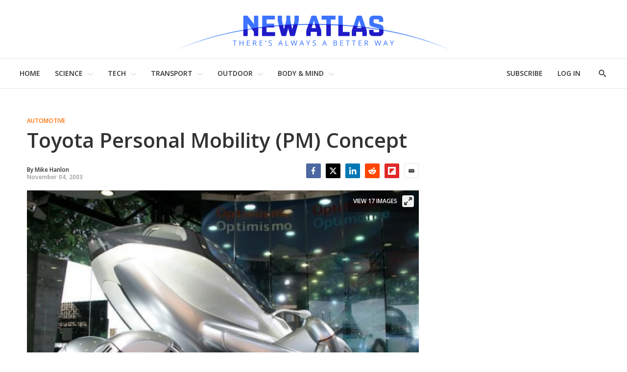

--- FILE ---
content_type: application/javascript; charset=UTF-8
request_url: https://subscribe-forms.beehiiv.com/cdn-cgi/challenge-platform/h/b/scripts/jsd/d251aa49a8a3/main.js?
body_size: 8575
content:
window._cf_chl_opt={AKGCx8:'b'};~function(y7,ZH,ZU,Zg,Zj,ZX,ZN,Zr,y1,y2){y7=d,function(O,Z,yH,y6,y,E){for(yH={O:557,Z:577,y:384,E:554,W:400,A:484,C:365,D:393,V:432,F:587},y6=d,y=O();!![];)try{if(E=parseInt(y6(yH.O))/1+parseInt(y6(yH.Z))/2+parseInt(y6(yH.y))/3*(-parseInt(y6(yH.E))/4)+-parseInt(y6(yH.W))/5+parseInt(y6(yH.A))/6*(parseInt(y6(yH.C))/7)+-parseInt(y6(yH.D))/8+-parseInt(y6(yH.V))/9*(parseInt(y6(yH.F))/10),E===Z)break;else y.push(y.shift())}catch(W){y.push(y.shift())}}(a,304825),ZH=this||self,ZU=ZH[y7(511)],Zg=function(EF,EV,ED,EA,EE,y8,Z,y,E,W){return EF={O:576,Z:491,y:546,E:533,W:580,A:429},EV={O:551,Z:542,y:487,E:551,W:431,A:510,C:551,D:425,V:542,F:417,z:601,e:518,L:376,J:553,P:369,v:505,R:551,B:413,c:585,M:415,n:581,l:378,K:551,s:381},ED={O:442,Z:560,y:578},EA={O:578,Z:565,y:447,E:546,W:381,A:603,C:538,D:468,V:538,F:468,z:468,e:446,L:456,J:417,P:568,v:405,R:571,B:480,c:487,M:571,n:385,l:372,K:430,s:492,Q:417,b:551,H:542,U:422,g:417,j:427,o:551,T:427,m:468,S:404,I:495,i:601,h:446,f:456,k:446,X:492,x:378,N:545,G:446,Y:574,a0:417,a1:551,a2:522,a3:456,a4:397,a5:542,a6:589,a7:369,a8:417,a9:585,aa:581},EE={O:407,Z:537,y:466,E:381},y8=y7,Z={'hjNHO':y8(EF.O),'GzDCo':y8(EF.Z),'WgJKz':function(A,C){return C!==A},'VHTLr':y8(EF.y),'qnfYJ':function(A,C){return A==C},'wmUPz':function(A,C){return A>C},'hQTdd':function(A,C){return C|A},'aJdOU':function(A,C){return A<<C},'dDVKS':function(A,C){return A-C},'KqtxX':function(A,C){return A<C},'TqUZB':function(A,C){return A(C)},'ohtRy':function(A,C){return C|A},'BVjQE':function(A,C){return A<<C},'faXyO':function(A,C){return A-C},'YpUIz':function(A,C){return C&A},'DMvRg':function(A,C){return A-C},'pQXMC':function(A,C){return A(C)},'OrHpQ':y8(EF.E),'IOYFg':function(A,C){return A>C},'afldH':function(A,C){return A==C},'tbpej':function(A,C){return A-C},'UjQrq':function(A,C){return C==A},'XXfMN':function(A,C){return A-C},'hsRPi':function(A,C){return A<C},'FJJDK':function(A,C){return A-C},'heAMY':function(A,C){return A(C)},'hKOGG':function(A,C){return A(C)},'VQJHZ':function(A,C){return A==C},'yNeNv':function(A,C){return A==C},'PKDmI':function(A,C){return A(C)},'pXVSY':function(A,C){return A<C},'AGUtp':function(A,C){return A!=C},'ZGiZI':function(A,C){return C==A},'kOpyl':function(A,C){return C*A},'Tljov':function(A,C){return A==C},'SemcI':function(A,C){return A<C},'Ufmim':function(A,C){return C==A},'ktXev':function(A,C){return A-C}},y=String[y8(EF.W)],E={'h':function(A){return null==A?'':E.g(A,6,function(C,y9){return y9=d,y9(EE.O)===Z[y9(EE.Z)]?![]:Z[y9(EE.y)][y9(EE.E)](C)})},'g':function(A,C,D,ya,V,F,z,L,J,P,R,B,M,K,s,T,Q,H,U){if(ya=y8,A==null)return'';for(F={},z={},L='',J=2,P=3,R=2,B=[],M=0,K=0,s=0;s<A[ya(EA.O)];s+=1)if(Z[ya(EA.Z)](Z[ya(EA.y)],ya(EA.E)))return;else if(Q=A[ya(EA.W)](s),Object[ya(EA.A)][ya(EA.C)][ya(EA.D)](F,Q)||(F[Q]=P++,z[Q]=!0),H=L+Q,Object[ya(EA.A)][ya(EA.V)][ya(EA.F)](F,H))L=H;else{if(Object[ya(EA.A)][ya(EA.V)][ya(EA.z)](z,L)){if(256>L[ya(EA.e)](0)){for(V=0;V<R;M<<=1,Z[ya(EA.L)](K,C-1)?(K=0,B[ya(EA.J)](D(M)),M=0):K++,V++);for(U=L[ya(EA.e)](0),V=0;Z[ya(EA.P)](8,V);M=Z[ya(EA.v)](Z[ya(EA.R)](M,1),U&1.44),K==Z[ya(EA.B)](C,1)?(K=0,B[ya(EA.J)](D(M)),M=0):K++,U>>=1,V++);}else{for(U=1,V=0;Z[ya(EA.c)](V,R);M=Z[ya(EA.M)](M,1)|U,K==C-1?(K=0,B[ya(EA.J)](Z[ya(EA.n)](D,M)),M=0):K++,U=0,V++);for(U=L[ya(EA.e)](0),V=0;16>V;M=Z[ya(EA.l)](Z[ya(EA.K)](M,1),U&1),K==Z[ya(EA.s)](C,1)?(K=0,B[ya(EA.Q)](D(M)),M=0):K++,U>>=1,V++);}J--,Z[ya(EA.L)](0,J)&&(J=Math[ya(EA.b)](2,R),R++),delete z[L]}else for(U=F[L],V=0;V<R;M=M<<1.57|Z[ya(EA.H)](U,1),K==Z[ya(EA.U)](C,1)?(K=0,B[ya(EA.g)](Z[ya(EA.j)](D,M)),M=0):K++,U>>=1,V++);L=(J--,0==J&&(J=Math[ya(EA.o)](2,R),R++),F[H]=P++,Z[ya(EA.T)](String,Q))}if(''!==L){if(Object[ya(EA.A)][ya(EA.C)][ya(EA.m)](z,L)){if(Z[ya(EA.Z)](ya(EA.S),Z[ya(EA.I)])){if(Z[ya(EA.i)](256,L[ya(EA.h)](0))){for(V=0;V<R;M<<=1,Z[ya(EA.f)](K,C-1)?(K=0,B[ya(EA.g)](Z[ya(EA.T)](D,M)),M=0):K++,V++);for(U=L[ya(EA.k)](0),V=0;8>V;M=M<<1.13|U&1,K==Z[ya(EA.X)](C,1)?(K=0,B[ya(EA.J)](D(M)),M=0):K++,U>>=1,V++);}else{for(U=1,V=0;V<R;M=M<<1.1|U,Z[ya(EA.x)](K,Z[ya(EA.N)](C,1))?(K=0,B[ya(EA.Q)](D(M)),M=0):K++,U=0,V++);for(U=L[ya(EA.G)](0),V=0;16>V;M=M<<1.78|1&U,Z[ya(EA.Y)](K,C-1)?(K=0,B[ya(EA.a0)](D(M)),M=0):K++,U>>=1,V++);}J--,J==0&&(J=Math[ya(EA.a1)](2,R),R++),delete z[L]}else return T={},T.r={},T.e=Z,T}else for(U=F[L],V=0;V<R;M=U&1|M<<1,Z[ya(EA.f)](K,Z[ya(EA.a2)](C,1))?(K=0,B[ya(EA.a0)](D(M)),M=0):K++,U>>=1,V++);J--,Z[ya(EA.a3)](0,J)&&R++}for(U=2,V=0;Z[ya(EA.a4)](V,R);M=M<<1.25|Z[ya(EA.a5)](U,1),K==Z[ya(EA.a6)](C,1)?(K=0,B[ya(EA.g)](Z[ya(EA.a7)](D,M)),M=0):K++,U>>=1,V++);for(;;)if(M<<=1,C-1==K){B[ya(EA.a8)](Z[ya(EA.a9)](D,M));break}else K++;return B[ya(EA.aa)]('')},'j':function(A,EC,yd){return EC={O:446},yd=y8,Z[yd(ED.O)](null,A)?'':Z[yd(ED.Z)]('',A)?null:E.i(A[yd(ED.y)],32768,function(C,yp){return yp=yd,A[yp(EC.O)](C)})},'i':function(A,C,D,yO,V,F,z,L,J,P,R,B,M,K,s,Q,U,H){for(yO=y8,V=[],F=4,z=4,L=3,J=[],B=D(0),M=C,K=1,P=0;3>P;V[P]=P,P+=1);for(s=0,Q=Math[yO(EV.O)](2,2),R=1;Q!=R;H=Z[yO(EV.Z)](B,M),M>>=1,M==0&&(M=C,B=D(K++)),s|=(Z[yO(EV.y)](0,H)?1:0)*R,R<<=1);switch(s){case 0:for(s=0,Q=Math[yO(EV.E)](2,8),R=1;Q!=R;H=M&B,M>>=1,M==0&&(M=C,B=Z[yO(EV.W)](D,K++)),s|=(Z[yO(EV.A)](0,H)?1:0)*R,R<<=1);U=y(s);break;case 1:for(s=0,Q=Math[yO(EV.C)](2,16),R=1;Z[yO(EV.D)](R,Q);H=Z[yO(EV.V)](B,M),M>>=1,0==M&&(M=C,B=D(K++)),s|=(0<H?1:0)*R,R<<=1);U=y(s);break;case 2:return''}for(P=V[3]=U,J[yO(EV.F)](U);;){if(Z[yO(EV.z)](K,A))return'';for(s=0,Q=Math[yO(EV.C)](2,L),R=1;Q!=R;H=M&B,M>>=1,Z[yO(EV.e)](0,M)&&(M=C,B=D(K++)),s|=Z[yO(EV.L)](0<H?1:0,R),R<<=1);switch(U=s){case 0:for(s=0,Q=Math[yO(EV.C)](2,8),R=1;Q!=R;H=B&M,M>>=1,Z[yO(EV.J)](0,M)&&(M=C,B=Z[yO(EV.P)](D,K++)),s|=(Z[yO(EV.v)](0,H)?1:0)*R,R<<=1);V[z++]=y(s),U=z-1,F--;break;case 1:for(s=0,Q=Math[yO(EV.R)](2,16),R=1;Q!=R;H=B&M,M>>=1,Z[yO(EV.B)](0,M)&&(M=C,B=Z[yO(EV.c)](D,K++)),s|=R*(0<H?1:0),R<<=1);V[z++]=y(s),U=Z[yO(EV.M)](z,1),F--;break;case 2:return J[yO(EV.n)]('')}if(Z[yO(EV.l)](0,F)&&(F=Math[yO(EV.K)](2,L),L++),V[U])U=V[U];else if(U===z)U=P+P[yO(EV.s)](0);else return null;J[yO(EV.F)](U),V[z++]=P+U[yO(EV.s)](0),F--,P=U,F==0&&(F=Math[yO(EV.O)](2,L),L++)}}},W={},W[y8(EF.A)]=E.h,W}(),Zj=null,ZX=Zk(),ZN={},ZN[y7(524)]='o',ZN[y7(549)]='s',ZN[y7(570)]='u',ZN[y7(593)]='z',ZN[y7(579)]='n',ZN[y7(564)]='I',ZN[y7(395)]='b',Zr=ZN,ZH[y7(584)]=function(O,Z,y,E,WV,WD,WC,yu,W,C,D,V,F,z,L){if(WV={O:607,Z:559,y:399,E:439,W:559,A:399,C:595,D:469,V:449,F:595,z:534,e:489,L:578,J:507,P:607,v:500,R:443,B:475,c:451},WD={O:470,Z:444,y:578,E:474,W:424},WC={O:603,Z:538,y:468,E:417},yu=y7,W={'FboAr':function(J,P){return J<P},'Hemyx':function(J,P){return J+P},'ZQLqq':function(J,P){return P===J},'eXjLf':function(J,P,R,B){return J(P,R,B)},'dUWxQ':function(J,P){return J+P},'hXfKX':function(J,P,R){return J(P,R)}},null===Z||W[yu(WV.O)](void 0,Z))return E;for(C=y0(Z),O[yu(WV.Z)][yu(WV.y)]&&(C=C[yu(WV.E)](O[yu(WV.W)][yu(WV.A)](Z))),C=O[yu(WV.C)][yu(WV.D)]&&O[yu(WV.V)]?O[yu(WV.F)][yu(WV.D)](new O[(yu(WV.V))](C)):function(J,yM,P){for(yM=yu,J[yM(WD.O)](),P=0;W[yM(WD.Z)](P,J[yM(WD.y)]);J[P]===J[P+1]?J[yM(WD.E)](W[yM(WD.W)](P,1),1):P+=1);return J}(C),D='nAsAaAb'.split('A'),D=D[yu(WV.z)][yu(WV.e)](D),V=0;V<C[yu(WV.L)];F=C[V],z=W[yu(WV.J)](ZY,O,Z,F),D(z)?(L=W[yu(WV.P)]('s',z)&&!O[yu(WV.v)](Z[F]),W[yu(WV.P)](yu(WV.R),W[yu(WV.B)](y,F))?A(y+F,z):L||W[yu(WV.c)](A,y+F,Z[F])):A(y+F,z),V++);return E;function A(J,P,yc){yc=d,Object[yc(WC.O)][yc(WC.Z)][yc(WC.y)](E,P)||(E[P]=[]),E[P][yc(WC.E)](J)}},y1=y7(421)[y7(388)](';'),y2=y1[y7(534)][y7(489)](y1),ZH[y7(497)]=function(O,Z,Wv,WP,yn,y,E,W,V,F,z,A,C){for(Wv={O:453,Z:514,y:578,E:531,W:531,A:440,C:388,D:391,V:467,F:454,z:578,e:558,L:465,J:417,P:566},WP={O:509,Z:528,y:527,E:544},yn=y7,y={'ZgNRu':function(D,V){return V*D},'MdxKb':function(D,V){return D<V},'qSkph':function(D,V){return V&D},'vNrOn':function(D,V){return D+V},'voyhy':function(D,V){return D<V},'aEiFg':function(D,V){return D(V)}},E=Object[yn(Wv.O)](Z),W=0;y[yn(Wv.Z)](W,E[yn(Wv.y)]);W++)if(yn(Wv.E)!==yn(Wv.W)){for(V=yn(Wv.A)[yn(Wv.C)]('|'),F=0;!![];){switch(V[F++]){case'0':s<<=1;continue;case'1':v==0&&(R=B,E=M(n++));continue;case'2':P>>=1;continue;case'3':l|=y[yn(Wv.D)](y[yn(Wv.V)](0,z)?1:0,K);continue;case'4':z=y[yn(Wv.F)](L,J);continue}break}}else if(A=E[W],'f'===A&&(A='N'),O[A]){for(C=0;C<Z[E[W]][yn(Wv.z)];-1===O[A][yn(Wv.e)](Z[E[W]][C])&&(y[yn(Wv.L)](y2,Z[E[W]][C])||O[A][yn(Wv.J)]('o.'+Z[E[W]][C])),C++);}else O[A]=Z[E[W]][yn(Wv.P)](function(V,yt,F){if(yt=yn,F={'bDBfu':function(z,L,J){return z(L,J)}},yt(WP.O)!==yt(WP.Z))return y[yt(WP.y)]('o.',V);else F[yt(WP.E)](E,W,A)})},y4();function ZS(EU,EH,yA,O,Z,E,W,A,C){if(EU={O:380,Z:539,y:501,E:606,W:453,A:578,C:368,D:558,V:417,F:566,z:540,e:377},EH={O:434,Z:517,y:591,E:476,W:470,A:523,C:578,D:392,V:474},yA=y7,O={'WkOdn':function(E,W){return E<W},'XziBu':function(E,W){return E<W},'jxbLo':function(E,W){return E===W},'WMVkA':function(E,W){return W!==E},'kcXCt':yA(EU.O),'plPXi':function(y){return y()},'LgMeQ':function(E,W){return W===E},'EFKeN':function(y,E){return y(E)},'ZOGpN':function(y,E,W){return y(E,W)}},Z=ZT(),null===Z)return;if(Zj){if(O[yA(EU.Z)](yA(EU.y),yA(EU.E))){for(E=L[yA(EU.W)](J),W=0;W<E[yA(EU.A)];W++)if(A=E[W],A==='f'&&(A='N'),Q[A]){for(C=0;O[yA(EU.C)](C,b[E[W]][yA(EU.A)]);-1===H[A][yA(EU.D)](U[E[W]][C])&&(g(j[E[W]][C])||o[A][yA(EU.V)]('o.'+T[E[W]][C])),C++);}else m[A]=S[E[W]][yA(EU.F)](function(X){return'o.'+X})}else O[yA(EU.z)](clearTimeout,Zj)}Zj=O[yA(EU.e)](setTimeout,function(yC,W){if(yC=yA,O[yC(EH.O)](O[yC(EH.Z)],yC(EH.y)))O[yC(EH.E)](Zo);else{for(C[yC(EH.W)](),W=0;O[yC(EH.A)](W,D[yC(EH.C)]);O[yC(EH.D)](V[W],F[W+1])?z[yC(EH.V)](W+1,1):W+=1);return e}},1e3*Z)}function a(Wj){return Wj='ZQLqq,fqCwQ,Zozic,function,TYlZ6,ROBmi,contentWindow,VKVWf,154KNHSCW,EEmuX,catch,WkOdn,heAMY,fYYqo,contentDocument,ohtRy,KZIrQ,WlpgG,display: none,kOpyl,ZOGpN,afldH,randomUUID,hVLzX,charAt,navigator,success,9NpZLNX,TqUZB,jsd,/invisible/jsd,split,loCvK,appendChild,ZgNRu,jxbLo,262672SaWrjb,source,boolean,zcIzO,hsRPi,postMessage,getOwnPropertyNames,110915tprbZG,splRt,SSTpq3,cHtWY,cyskL,hQTdd,xVLLP,NAjyr,loading,ontimeout,CnwA5,_cf_chl_opt,AKGCx8,Ufmim,JJLuL,ktXev,xjUWP,push,kvXUG,/jsd/oneshot/d251aa49a8a3/0.8036727753568307:1769225256:5S9xqOPZHZ-vtvs3G8kw3OyRVU1PxVHRSp5z0WI6J3Y/,frEsJ,_cf_chl_opt;JJgc4;PJAn2;kJOnV9;IWJi4;OHeaY1;DqMg0;FKmRv9;LpvFx1;cAdz2;PqBHf2;nFZCC5;ddwW5;pRIb1;rxvNi8;RrrrA2;erHi9,DMvRg,XlEnC,Hemyx,AGUtp,oWzte,pQXMC,timeout,DqrqfuvQoU,BVjQE,PKDmI,279gDzhTF,tLRjR,WMVkA,tnjOK,EkbPg,ooQFP,jCCaZ,concat,4|2|1|3|0,dMCqw,VQJHZ,d.cookie,FboAr,ZKTTt,charCodeAt,VHTLr,cCkYE,Set,CHHba,hXfKX,error on cf_chl_props,keys,qSkph,iframe,qnfYJ,QidOQ,onreadystatechange,cJkpE,ASscs,location,xhr-error,PCQAp,detail,aEiFg,GzDCo,MdxKb,call,from,sort,open,isArray,parent,splice,dUWxQ,plPXi,api,jJdcR,DHJQv,dDVKS,floor,KUQtd,cloudflare-invisible,27174JmNOxe,now,/cdn-cgi/challenge-platform/h/,KqtxX,onload,bind,sYxCW,ZrYj7b2-phEReH0gluWzwCmVGctsxF3DMI$JLANUKO8+nq645yPQaS1BkXoi9vfTd,faXyO,EuxUw,aUjz8,OrHpQ,log,rxvNi8,sid,readyState,isNaN,FLwXD,status,toString,AdeF3,SemcI,POST,eXjLf,errorInfoObject,VHplX,pXVSY,document,DyVIQ,NIKiB,voyhy,[native code],clientInformation,kcXCt,ZGiZI,send,rIQHi,onerror,XXfMN,XziBu,object,JBxy9,stringify,vNrOn,MqKfV,body,event,WBnqV,XJZHH,XhMNy,includes,error,1|0|7|5|4|6|8|2|3|9,hjNHO,hasOwnProperty,LgMeQ,EFKeN,VXhAM,YpUIz,lCOjd,bDBfu,tbpej,JCYix,cZzUk,http-code:,string,removeChild,pow,hvURR,Tljov,29416jqiEhz,pkLOA2,vylRv,167977obVeCE,indexOf,Object,yNeNv,MGOaO,chctx,Function,bigint,WgJKz,map,/b/ov1/0.8036727753568307:1769225256:5S9xqOPZHZ-vtvs3G8kw3OyRVU1PxVHRSp5z0WI6J3Y/,wmUPz,nhldr,undefined,aJdOU,LRmiB4,tgpzF,UjQrq,pjUgg,GxWGj,695376KpJvJt,length,number,fromCharCode,join,RtlEQ,lECEF,pRIb1,hKOGG,random,75290kpSBQN,href,FJJDK,__CF$cv$params,sceMx,XMLHttpRequest,symbol,getPrototypeOf,Array,DOMContentLoaded,createElement,tabIndex,uHxrv,SfDOE,IOYFg,style,prototype,ZCdvR,addEventListener,xkCVx'.split(','),a=function(){return Wj},a()}function Zm(Ec,yW,O){return Ec={O:599,Z:493},yW=y7,O={'uHxrv':function(Z,E){return Z!==E},'EuxUw':function(Z){return Z()}},O[yW(Ec.O)](O[yW(Ec.Z)](ZT),null)}function d(p,O,Z,y){return p=p-360,Z=a(),y=Z[p],y}function ZI(O,Eg,yD){return Eg={O:586},yD=y7,Math[yD(Eg.O)]()<O}function y3(WR,yl,E,W,A,C,D,V,F){W=(WR={O:448,Z:455,y:547,E:375,W:441,A:516,C:597,D:448,V:602,F:598,z:529,e:390,L:363,J:382,P:371,v:529,R:550},yl=y7,E={},E[yl(WR.O)]=yl(WR.Z),E[yl(WR.y)]=yl(WR.E),E[yl(WR.W)]=yl(WR.A),E);try{return A=ZU[yl(WR.C)](W[yl(WR.D)]),A[yl(WR.V)]=W[yl(WR.y)],A[yl(WR.F)]='-1',ZU[yl(WR.z)][yl(WR.e)](A),C=A[yl(WR.L)],D={},D=pRIb1(C,C,'',D),D=pRIb1(C,C[W[yl(WR.W)]]||C[yl(WR.J)],'n.',D),D=pRIb1(C,A[yl(WR.P)],'d.',D),ZU[yl(WR.v)][yl(WR.R)](A),V={},V.r=D,V.e=null,V}catch(z){return F={},F.r={},F.e=z,F}}function Zi(Eo,yV,O,Z){return Eo={O:590,Z:481,y:416},yV=y7,O={'xjUWP':function(y,E){return y(E)}},Z=ZH[yV(Eo.O)],Math[yV(Eo.Z)](+O[yV(Eo.y)](atob,Z.t))}function ZT(Ev,yE,Z,y,E,W){if(Ev={O:450,Z:463,y:366,E:552,W:590,A:463,C:579},yE=y7,Z={},Z[yE(Ev.O)]=yE(Ev.Z),Z[yE(Ev.y)]=function(A,C){return C!==A},Z[yE(Ev.E)]=function(A,C){return A<C},y=Z,E=ZH[yE(Ev.W)],!E){if(yE(Ev.A)!==y[yE(Ev.O)]){if(A=!![],!C())return;D(function(J){z(e,J)})}else return null}return W=E.i,y[yE(Ev.y)](typeof W,yE(Ev.C))||y[yE(Ev.E)](W,30)?null:W}function y4(Wb,WQ,WK,yK,O,Z,y,E,W){if(Wb={O:582,Z:590,y:460,E:499,W:408,A:605,C:605,D:596,V:458,F:458},WQ={O:460,Z:418,y:499,E:408,W:458},WK={O:403,Z:561,y:417,E:370,W:446,A:569,C:543,D:417,V:370},yK=y7,O={'MGOaO':function(A,C){return A|C},'fYYqo':function(A,C){return A(C)},'nhldr':function(A,C){return A<<C},'lCOjd':function(A,C){return A&C},'cHtWY':yK(Wb.O),'ASscs':function(A){return A()},'kvXUG':function(A,C){return A!==C}},Z=ZH[yK(Wb.Z)],!Z)return;if(!O[yK(Wb.y)](Zh))return;(y=![],E=function(ys){if(ys=yK,!y){if(y=!![],!Zh()){if(O[ys(WK.O)]!==O[ys(WK.O)]){for(I=1,i=0;h<f;X=O[ys(WK.Z)](x<<1,N),G==Y-1?(a0=0,a1[ys(WK.y)](O[ys(WK.E)](a2,a3)),a4=0):a5++,a6=0,k++);for(a7=a8[ys(WK.W)](0),a9=0;16>aa;ap=O[ys(WK.A)](aO,1)|O[ys(WK.C)](aZ,1),ay==aE-1?(aW=0,aA[ys(WK.D)](O[ys(WK.V)](aC,aD)),aV=0):aF++,az>>=1,ad++);}else return}Zo(function(C){y5(Z,C)})}},ZU[yK(Wb.E)]!==yK(Wb.W))?E():ZH[yK(Wb.A)]?ZU[yK(Wb.C)](yK(Wb.D),E):(W=ZU[yK(Wb.V)]||function(){},ZU[yK(Wb.F)]=function(yQ){yQ=yK,O[yQ(WQ.O)](W),O[yQ(WQ.Z)](ZU[yQ(WQ.y)],yQ(WQ.E))&&(ZU[yQ(WQ.W)]=W,E())})}function Zk(Er,yw){return Er={O:379},yw=y7,crypto&&crypto[yw(Er.O)]?crypto[yw(Er.O)]():''}function Zh(ET,yF,O,Z,y){return ET={O:481,Z:485},yF=y7,O=3600,Z=Zi(),y=Math[yF(ET.O)](Date[yF(ET.Z)]()/1e3),y-Z>O?![]:!![]}function Zf(Z,y,EN,Ex,EX,Eh,yz,E,W,A,C,D){EN={O:482,Z:609,y:382,E:512,W:426,A:445,C:436,D:362,V:364,F:548,z:433,e:457,L:490,J:486,P:373,v:575,R:590,B:496,c:411,M:592,n:471,l:506,K:433,s:457,Q:490,b:412,H:419,U:477,g:373,j:575,o:502,T:428,m:409,S:488,I:521,i:461,h:461,f:588,k:588,X:519,x:429,N:526},Ex={O:462},EX={O:609,Z:420,y:512,E:445,W:502,A:383,C:459,D:436,V:597,F:455,z:602,e:375,L:598,J:529,P:390,v:363,R:573,B:516,c:478,M:371,n:550,l:364,K:578},Eh={O:428},yz=y7,E={},E[yz(EN.O)]=function(V,F){return V+F},E[yz(EN.Z)]=yz(EN.y),E[yz(EN.E)]=yz(EN.W),E[yz(EN.A)]=function(V,F){return V>=F},E[yz(EN.C)]=yz(EN.D),E[yz(EN.V)]=yz(EN.F),E[yz(EN.z)]=function(V,F){return V+F},E[yz(EN.e)]=function(V,F){return V+F},E[yz(EN.L)]=yz(EN.J),E[yz(EN.P)]=yz(EN.v),W=E,A=ZH[yz(EN.R)],console[yz(EN.B)](ZH[yz(EN.c)]),C=new ZH[(yz(EN.M))](),C[yz(EN.n)](yz(EN.l),W[yz(EN.K)](W[yz(EN.s)](W[yz(EN.Q)],ZH[yz(EN.c)][yz(EN.b)]),yz(EN.H))+A.r),A[yz(EN.U)]&&(W[yz(EN.g)]!==yz(EN.j)?y(W[yz(EN.O)](yz(EN.F),E[yz(EN.o)])):(C[yz(EN.T)]=5e3,C[yz(EN.m)]=function(ye){ye=yz,y(ye(Eh.O))})),C[yz(EN.S)]=function(Ek,yL,F,e,v,R,B){if(Ek={O:446},yL=yz,F={'tgpzF':function(z,e,L,J,P){return z(e,L,J,P)},'jJdcR':W[yL(EX.O)]},yL(EX.Z)!==W[yL(EX.y)]){if(W[yL(EX.E)](C[yL(EX.W)],200)&&C[yL(EX.W)]<300)y(yL(EX.A));else if(yL(EX.C)===W[yL(EX.D)])return e=C[yL(EX.V)](yL(EX.F)),e[yL(EX.z)]=yL(EX.e),e[yL(EX.L)]='-1',D[yL(EX.J)][yL(EX.P)](e),v=e[yL(EX.v)],R={},R=V(v,v,'',R),R=F[yL(EX.R)](F,v,v[yL(EX.B)]||v[F[yL(EX.c)]],'n.',R),R=z(v,e[yL(EX.M)],'d.',R),e[yL(EX.J)][yL(EX.n)](e),B={},B.r=R,B.e=null,B;else y(W[yL(EX.l)]+C[yL(EX.W)])}else return A==null?'':''==C?null:D.i(V[yL(EX.K)],32768,function(L,yq){return yq=yL,z[yq(Ek.O)](L)})},C[yz(EN.I)]=function(yJ){yJ=yz,y(yJ(Ex.O))},D={'t':Zi(),'lhr':ZU[yz(EN.i)]&&ZU[yz(EN.h)][yz(EN.f)]?ZU[yz(EN.h)][yz(EN.k)]:'','api':A[yz(EN.U)]?!![]:![],'c':Zm(),'payload':Z},C[yz(EN.X)](Zg[yz(EN.x)](JSON[yz(EN.N)](D)))}function Zo(O,Eq,EL,yZ,Z,y){Eq={O:360,Z:401,y:423,E:556,W:583,A:452},EL={O:423,Z:389,y:374},yZ=y7,Z={'XlEnC':function(E,W){return W===E},'loCvK':yZ(Eq.O),'WlpgG':function(E,W){return E(W)},'vylRv':yZ(Eq.Z)},y=y3(),Zf(y.r,function(E,yy){yy=yZ,Z[yy(EL.O)](typeof O,Z[yy(EL.Z)])&&Z[yy(EL.y)](O,E),ZS()}),y.e&&(Z[yZ(Eq.y)](Z[yZ(Eq.E)],yZ(Eq.W))?y(E):Zx(yZ(Eq.A),y.e))}function ZY(O,Z,y,Wd,yR,E,W,A,C,D){for(Wd={O:536,Z:388,y:396,E:595,W:472,A:414,C:524,D:360,V:367,F:604,z:360,e:520},yR=y7,E={'zcIzO':function(V,F){return V===F},'JJLuL':function(V,F){return V==F},'ZCdvR':function(V,F){return F===V},'rIQHi':function(V,F,z){return V(F,z)}},W=yR(Wd.O)[yR(Wd.Z)]('|'),A=0;!![];){switch(W[A++]){case'0':try{C=Z[y]}catch(V){return'i'}continue;case'1':continue;case'2':if(E[yR(Wd.y)](!1,C))return'F';continue;case'3':D=typeof C;continue;case'4':if(O[yR(Wd.E)][yR(Wd.W)](C))return'a';continue;case'5':if(E[yR(Wd.A)](yR(Wd.C),typeof C))try{if(yR(Wd.D)==typeof C[yR(Wd.V)])return C[yR(Wd.V)](function(){}),'p'}catch(F){}continue;case'6':if(C===O[yR(Wd.E)])return'D';continue;case'7':if(null==C)return C===void 0?'u':'x';continue;case'8':if(E[yR(Wd.F)](!0,C))return'T';continue;case'9':return yR(Wd.z)==D?E[yR(Wd.e)](ZG,O,C)?'N':'f':Zr[D]||'?'}break}}function y5(E,W,Wg,yb,A,C,D,V,z){if(Wg={O:541,Z:479,y:600,E:435,W:477,A:600,C:541,D:439,V:453,F:594,z:435,e:383,L:394,J:483,P:498,v:530,R:383,B:473,c:398,M:483,n:498,l:535,K:464,s:398},yb=y7,A={},A[yb(Wg.O)]=function(F,z){return z!==F},A[yb(Wg.Z)]=yb(Wg.y),A[yb(Wg.E)]=function(F,z){return F===z},C=A,!E[yb(Wg.W)]){if(C[yb(Wg.Z)]!==yb(Wg.A)){for(z=[];C[yb(Wg.C)](null,C);z=z[yb(Wg.D)](D[yb(Wg.V)](V)),F=z[yb(Wg.F)](e));return z}else return}C[yb(Wg.z)](W,yb(Wg.e))?(D={},D[yb(Wg.L)]=yb(Wg.J),D[yb(Wg.P)]=E.r,D[yb(Wg.v)]=yb(Wg.R),ZH[yb(Wg.B)][yb(Wg.c)](D,'*')):(V={},V[yb(Wg.L)]=yb(Wg.M),V[yb(Wg.n)]=E.r,V[yb(Wg.v)]=yb(Wg.l),V[yb(Wg.K)]=W,ZH[yb(Wg.B)][yb(Wg.s)](V,'*'))}function y0(O,Wp,yB,Z){for(Wp={O:439,Z:453,y:594},yB=y7,Z=[];O!==null;Z=Z[yB(Wp.O)](Object[yB(Wp.Z)](O)),O=Object[yB(Wp.y)](O));return Z}function ZG(Z,y,W5,yv,E,W){return W5={O:437,Z:513,y:515,E:563,W:437,A:563,C:603,D:503,V:468,F:558,z:513},yv=y7,E={},E[yv(W5.O)]=function(A,C){return A<C},E[yv(W5.Z)]=yv(W5.y),W=E,y instanceof Z[yv(W5.E)]&&W[yv(W5.W)](0,Z[yv(W5.A)][yv(W5.C)][yv(W5.D)][yv(W5.V)](y)[yv(W5.F)](W[yv(W5.z)]))}function Zx(E,W,W3,yP,A,C,D,V,F,z,L,J,P){if(W3={O:532,Z:504,y:361,E:590,W:438,A:608,C:406,D:486,V:411,F:412,z:567,e:387,L:592,J:471,P:506,v:428,R:409,B:410,c:411,M:402,n:411,l:402,K:572,s:555,Q:494,b:525,H:508,U:562,g:394,j:386,o:519,T:429},yP=y7,A={'XJZHH':function(v,R){return v(R)},'jCCaZ':function(v,R){return v+R},'fqCwQ':function(v,R){return v+R},'xVLLP':function(v,R){return v+R}},!A[yP(W3.O)](ZI,0))return![];D=(C={},C[yP(W3.Z)]=E,C[yP(W3.y)]=W,C);try{V=ZH[yP(W3.E)],F=A[yP(W3.W)](A[yP(W3.A)](A[yP(W3.C)](yP(W3.D),ZH[yP(W3.V)][yP(W3.F)]),yP(W3.z))+V.r,yP(W3.e)),z=new ZH[(yP(W3.L))](),z[yP(W3.J)](yP(W3.P),F),z[yP(W3.v)]=2500,z[yP(W3.R)]=function(){},L={},L[yP(W3.B)]=ZH[yP(W3.c)][yP(W3.B)],L[yP(W3.M)]=ZH[yP(W3.n)][yP(W3.l)],L[yP(W3.K)]=ZH[yP(W3.n)][yP(W3.K)],L[yP(W3.s)]=ZH[yP(W3.c)][yP(W3.Q)],L[yP(W3.b)]=ZX,J=L,P={},P[yP(W3.H)]=D,P[yP(W3.U)]=J,P[yP(W3.g)]=yP(W3.j),z[yP(W3.o)](Zg[yP(W3.T)](P))}catch(v){}}}()